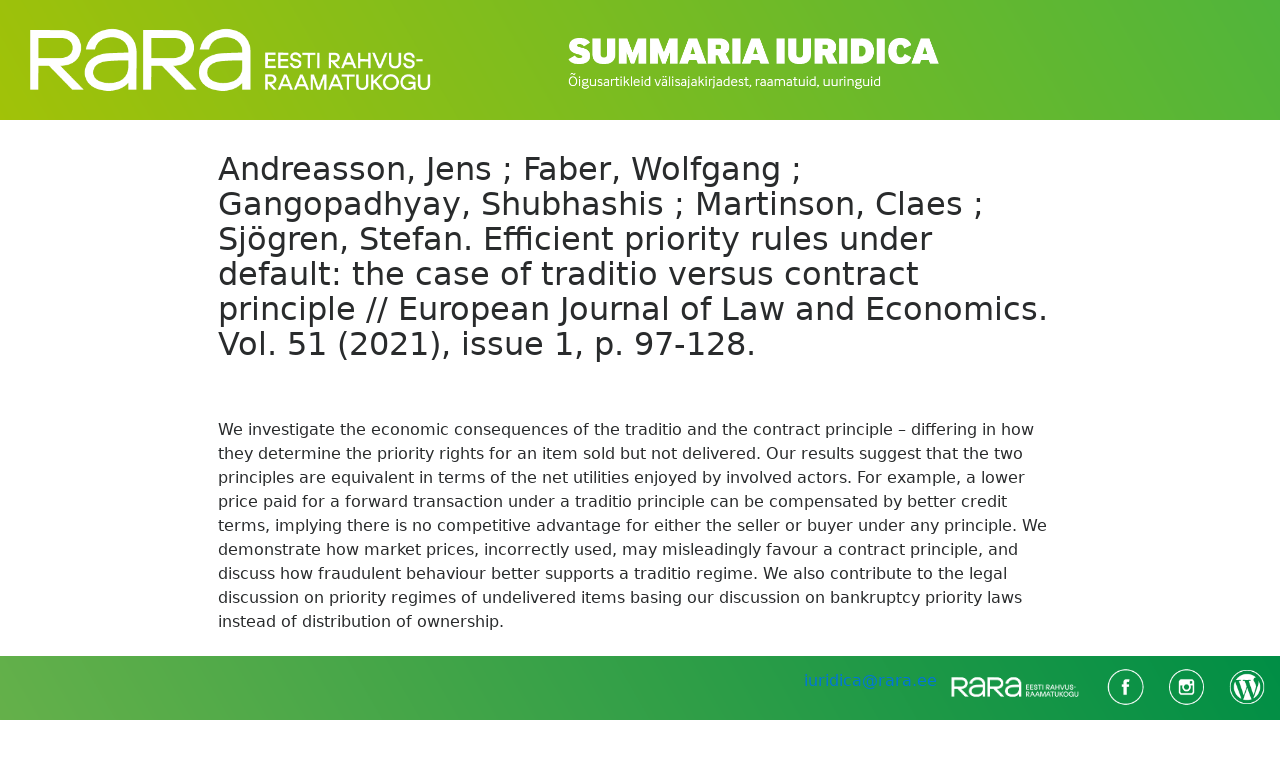

--- FILE ---
content_type: text/css
request_url: https://summariaiuridica.rara.ee/wp-content/themes/RRtheme/style.css
body_size: 553
content:
div.header
{
    width: 100%;
	height: 120px;
    background-size: cover;
    background-image: url(images/header.png);
}

div.footerOuter
{
    display: block;
	height: 90px;
    text-align: center;
	width:100%; 
	position: fixed; 
	left: 0; 
	bottom: 0;
}

div.footer
{
    display: block;
	height: 64px;
    text-align: right;
    background-size: cover;
    background-image: url(images/footer.png);
	width:100%; 
	position: fixed; 
	left: 0; 
	bottom: 0;
}

div.pageMain
{
    margin: auto;
    display: table;
    padding-top: 64px;
}

div.pageOuterSingle
{
    padding-top: 32px;
	padding-right: 218px;
	padding-left: 218px;
}

div.pageMainLessMargin
{
    margin: auto;
    display: table;
    padding-top: 32px;
	padding-right: 218px;
	padding-left: 218px;
	width: 100%;	
}


div.pageOuterPostList
{
    padding-top: 32px;
	padding-right: 218px;
	padding-left: 218px;
}

div.pageCategoryList
{
    margin: auto;
    display: table;
    padding-top: 32px;
	text-align: center;
}

div.pagePartMiddle
{
    margin: auto;
    display: table;
}

div.pagePart
{
    padding-top: 40px;
    margin: auto;
    display: table;
}

div.pageElementPostList
{
    padding-top: 10px;
}	

div.postTitle
{
	text-align: left;
    margin: auto;
    display: table;
}

div.postSubTitle
{
	text-align: left;
    /*margin: auto;
    display: table;*/
}

div.postTitleSingle
{
	text-align: left;
    margin: auto;
    display: table;
}

div.postTitlePostList
{
	text-align: left;
}

div.postContent
{
    margin: auto;
}

div.newsPageMain
{
    margin: auto;
    padding-top: 128px;
}

div.frontPageReleases
{
    /*font-weight: bold;*/
	text-align: center;
}

img.icons
{
    padding-top: 12px;
	padding-right: 10px;
	height: 50px;
}

img.iconEmail
{
	height: 60px;
}

div.moreText
{
	display: inline;
	font-style: italic;
    font-weight: bold;
	cursor: pointer;
}

div.pageOuterNewspapers
{
    padding-top: 32px;
	padding-right: 218px;
	padding-left: 218px;
}


--- FILE ---
content_type: text/css
request_url: https://summariaiuridica.rara.ee/wp-content/themes/RRtheme/forms.css
body_size: 1030
content:
.form-rounded {
    border-radius: 1rem;
}

div.middlePageForm {
    margin: auto;
    padding-top: 128px;
}

div.basicForm {
    margin: auto;
    display: table;
}

div.searchController {
    margin: auto;
    margin-top: 24px;
    display: table;
}

input.searchText {
    height: 40px;
    font-size: 20px;
    width: 450px;
    float: left;
    padding-left: 10px;
	margin-top: 5px;
}

select.searchCombobox {
    height: 50px;
    font-size: 20px;
    width: 450px;
    float: left;
    padding-left: 10px;
}

button.subscribeButton {
    font-weight: bold;
    background-color: #45b342;
    border-color: #45b342;
    font-size: 14px;
}

button.searchButton {
    font-weight: bold;
    margin-left: 16px;
    min-width: 80px;
    margin-top: 4px;
    font-size: 14px;
    /*background-color: #45b342;
    border-color: #45b342;*/
}

button.frontPageButton {
    margin-left: 40px;
    margin-right: 40px;
	width: 140px;
	height: 140px;	
    font-size: 14px;
	white-space: normal;	
    font-weight: bold;
	padding-left: 8px;
	padding-right: 8px;
    /*background-color: #45b342;
    border-color: #45b342;*/
}

button.category
{
    width: 400px;
    margin-left: 20px;
    margin-right: 20px;
    margin-top: 20px;
}

button.categorySmaller
{
    width: 250px;
    margin-left: 20px;
    margin-right: 20px;
    margin-top: 20px;
}

div.category
{
    width: 20%;
    margin-left: 20px;
    margin-right: 20px;
    margin-top: 20px;
	display: inline-block;
    text-align: center;
	cursor: pointer;
    font-weight: bold;
}

button.subcategory
{
    width: 360px;
    margin-left: 40px;
    margin-right: 20px;
    margin-top: 20px;
}

div.subcategory
{
    width: 360px;
    margin-left: 40px;
    margin-right: 20px;
    margin-top: 20px;
}

div.frontPageButton
{
    cursor: pointer;
    margin-left: 40px;
    margin-right: 40px;
    width: 180px;
    height: 180px;
    background-image: url("images/button.jpg");
    background-repeat: no-repeat;
    background-size: 180px 180px;
    font-weight: bold;
    color: #ffffff;
    float:left;
}

div.frontPageButtonInner
{
    padding-left: 10px;
    padding-right: 10px;
    width: 180px;
    height: 180px;
    display: table;
}

div.frontPageButtonInner p
{
    display: table-cell;
    vertical-align: middle;
    text-align: center;
}

div.pageElementTitlePostList
{
	/*width: 500px;
	text-align: center;
    margin-top: 16px;*/
	overflow-wrap: break-word;
}

div.pageElementContentPostList
{
	/*width: 500px;
	text-align: left;
    margin-top: 8px;*/
	overflow-wrap: break-word;
	/*border-bottom: 1px solid forestgreen;*/
	padding-bottom: 20px;
}

div.listCounter
{
    margin-top: 32px;
	width: 500px;
	text-align: center;
}

td.tagCharButton
{
    font-weight: bold;	
	cursor: pointer;
    padding: 6px;
}

.btn-success-oval {
  font-family: Raleway-SemiBold;
  font-size: 13px;
  color: rgba(0, 0, 0, 1);
  letter-spacing: 1px;
  line-height: 15px;
  border: 2px solid rgba(83, 172, 83, 1);
  border-radius: 40px;
  background: transparent;
  transition: all 0.3s ease 0s;
  font-weight: bold;	
  font-size: 16px;  
}

.btn-success-oval:hover {
  color: #FFF;
  background: rgba(83, 172, 83, 1);
  border: 2px solid rgb(83, 172, 83, 1);
}

div.formRow
{
	margin-top: 4px;
    margin-bottom: 4px;
    display: table;
}

div.formLabel
{
	vertical-align: top;
    display: inline-block;
    width: 140px;
}

select.detailSearchSelect
{
	width: 360px;
    height: 30px;
    border-width: 2px;
    border-style: inset;
    border-color: initial;
    border-image: initial;
}

input.detailSearchText
{
	width: 360px;
    height: 30px;
    border-width: 2px;
    border-style: inset;
    border-color: initial;
    border-image: initial;
}
